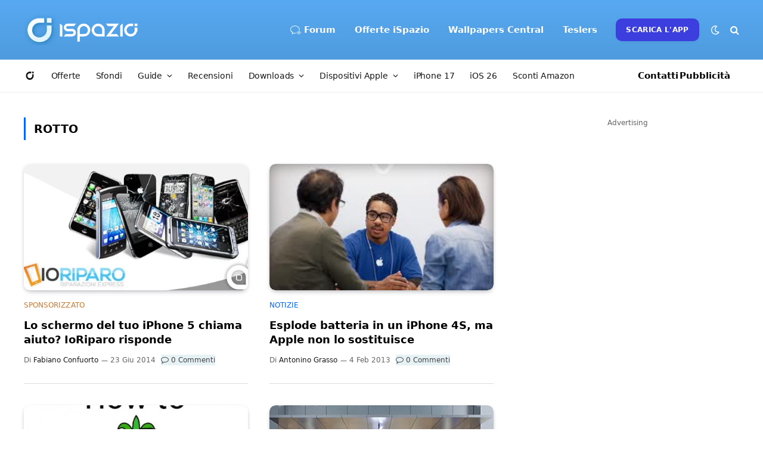

--- FILE ---
content_type: text/html; charset=utf-8
request_url: https://www.google.com/recaptcha/api2/aframe
body_size: 267
content:
<!DOCTYPE HTML><html><head><meta http-equiv="content-type" content="text/html; charset=UTF-8"></head><body><script nonce="hIGQpUWbbL3X8js7oPtIaQ">/** Anti-fraud and anti-abuse applications only. See google.com/recaptcha */ try{var clients={'sodar':'https://pagead2.googlesyndication.com/pagead/sodar?'};window.addEventListener("message",function(a){try{if(a.source===window.parent){var b=JSON.parse(a.data);var c=clients[b['id']];if(c){var d=document.createElement('img');d.src=c+b['params']+'&rc='+(localStorage.getItem("rc::a")?sessionStorage.getItem("rc::b"):"");window.document.body.appendChild(d);sessionStorage.setItem("rc::e",parseInt(sessionStorage.getItem("rc::e")||0)+1);localStorage.setItem("rc::h",'1769249587808');}}}catch(b){}});window.parent.postMessage("_grecaptcha_ready", "*");}catch(b){}</script></body></html>

--- FILE ---
content_type: application/javascript; charset=utf-8
request_url: https://fundingchoicesmessages.google.com/f/AGSKWxVrxeTKhRb2KwEDhzy70hGbjnGiwDGQPFNj9YXcaIp_Rmr0Bt4QLN1DzFKXbdYyshBBZ3SBl6kx76zVSqixvwVDUmifM4lRJJySp0xZQffA5VPDw9hhAgT5AkxjcIwInstmm6MQB7Vg8Xu_ZWwkunt4z3SDkNIB_EttSCiAK_PBlN1vDlhwvSZUHZ1g/_/punder.js/adtag._adgebraAds_/ads_sidebar./ads.compat.
body_size: -1289
content:
window['8c2bfc87-4fbf-4479-a6b7-36e956b3e530'] = true;

--- FILE ---
content_type: application/javascript; charset=UTF-8
request_url: https://ispazioblog.disqus.com/count-data.js?2=https%3A%2F%2Fwww.ispazio.net%2F201572%2Ftutti-amano-liphone-eccetto-le-compagnie-assicurative&2=https%3A%2F%2Fwww.ispazio.net%2F315371%2Fdonna-fa-causa-ad-apple-dopo-essersi-rotta-il-naso-contro-il-vetro-di-un-apple-store&2=https%3A%2F%2Fwww.ispazio.net%2F340993%2Feffettuare-il-jailbreak-su-un-iphone-con-il-tasto-home-non-funzionante-video-guida-ispazio&2=https%3A%2F%2Fwww.ispazio.net%2F393134%2Fesplode-batteria-in-un-iphone-4s-ma-apple-non-lo-sostituisce&2=https%3A%2F%2Fwww.ispazio.net%2F482016%2Flo-schermo-del-tuo-iphone-5-chiama-aiuto-ioriparo-risponde
body_size: 844
content:
var DISQUSWIDGETS;

if (typeof DISQUSWIDGETS != 'undefined') {
    DISQUSWIDGETS.displayCount({"text":{"and":"e","comments":{"zero":"0 Commenti","multiple":"{num} Commenti","one":"1 Commento"}},"counts":[{"id":"https:\/\/www.ispazio.net\/482016\/lo-schermo-del-tuo-iphone-5-chiama-aiuto-ioriparo-risponde","comments":0},{"id":"https:\/\/www.ispazio.net\/201572\/tutti-amano-liphone-eccetto-le-compagnie-assicurative","comments":0},{"id":"https:\/\/www.ispazio.net\/393134\/esplode-batteria-in-un-iphone-4s-ma-apple-non-lo-sostituisce","comments":0},{"id":"https:\/\/www.ispazio.net\/340993\/effettuare-il-jailbreak-su-un-iphone-con-il-tasto-home-non-funzionante-video-guida-ispazio","comments":0},{"id":"https:\/\/www.ispazio.net\/315371\/donna-fa-causa-ad-apple-dopo-essersi-rotta-il-naso-contro-il-vetro-di-un-apple-store","comments":0}]});
}